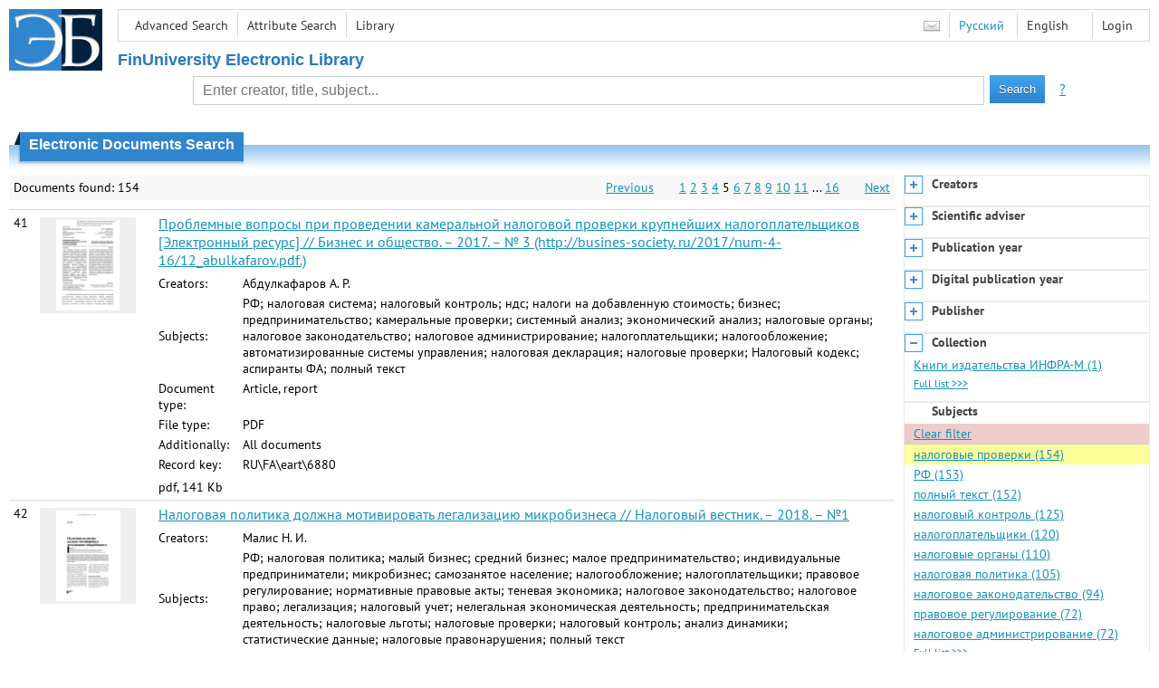

--- FILE ---
content_type: text/html; charset=utf-8
request_url: http://elib.fa.ru/en/search/result?q=&f=subject%3A%D0%BD%D0%B0%D0%BB%D0%BE%D0%B3%D0%BE%D0%B2%D1%8B%D0%B5+%D0%BF%D1%80%D0%BE%D0%B2%D0%B5%D1%80%D0%BA%D0%B8&c=4&p=5
body_size: 10133
content:

<!DOCTYPE html>
<html>
<head>
  <meta charset="utf-8" />
  <meta name="viewport" content="width=device-width">
  <title>Financial University - Electronic Documents Search</title>
  <link rel="shortcut icon" href="/favicon.ico" type="image/x-icon" />
  <link href="/content/styles/elib.css" rel="stylesheet" type="text/css" />
  <link href="/content/styles/tables.css" rel="stylesheet" type="text/css" />
  <link href="/content/styles/buttons.css" rel="stylesheet" type="text/css" />
  <link href="/content/styles/favorite.css" rel="stylesheet" type="text/css" />
  <link href="/content/styles/new-css.css" rel="stylesheet" type="text/css" />
  <link href="/content/styles/jquery-ui-1.10.3.custom.css" rel="stylesheet" type="text/css" />
  <script src="/content/scripts/jquery-1.11.1.min.js" type="text/javascript"></script>
  <script src="/content/scripts/jquery-ui-1.10.3.custom.min.js" type="text/javascript"></script>
  <script src="/content/scripts/utils.js" type="text/javascript"></script>
  <script src="/content/scripts/favorite.res.en.js" type="text/javascript"></script>
  <script src="/content/scripts/favorite.js" type="text/javascript"></script>
  <script src="/content/scripts/new-script.js" type="text/javascript"></script>
  
  <link href="/content/styles/search.css" rel="stylesheet" type="text/css" />
  <script src="/content/scripts/search.js" type="text/javascript"></script>

  <link href="/file/custom.css" rel="stylesheet" type="text/css" />
  
  <script type="text/javascript">
    function showHideLoginMenu(e) {
      $('ul', $(event.target).parent().parent()).toggle();
    }
  </script>
</head>
<body onload="fixFooterSizeProblem(0)" onresize="fixFooterSizeProblem(0)">
    <div id="body2" class="body2_n">
    <div id="topBlock">
      &nbsp;
    </div>
    <div class="new-header">
      <a href="/en" class="logo">
        <img alt="Logo" src="/file/logo-min-en.png" class="logo" />
      </a>
      <button class="new-nav-btn">
        <svg xmlns="http://www.w3.org/2000/svg" xmlns:xlink="http://www.w3.org/1999/xlink"
             class="header__nav-btn-img" width="24" height="24" viewBox="0 0 24 24">
          <title>Меню</title>
          <rect x="4" y="6" width="15" height="2"></rect>
          <rect x="4" y="11" width="15" height="2"></rect>
          <rect x="4" y="16" width="15" height="2"></rect>
        </svg>
      </button>
      <div id="topMenu">
        

<ul class="topMainLinksMenu">

    <li class="menuFirstItem"><a href="/en/search/advanced">Advanced Search</a></li>
    <li class="menuItem"><a href="/en/search/advanced2">Attribute Search</a></li>
    <li class="menuLastItem"><a href="http://www.library.fa.ru/" target="_blank">Library</a></li>
</ul>



<ul class="topLoginLinksMenu">

    <li class="menuFirstItem"><a href="/en/account/login?returnUrl=http%3a%2f%2felib.fa.ru%2fen%2fsearch%2fresult%3fq%3d%26f%3dsubject%3a%d0%bd%d0%b0%d0%bb%d0%be%d0%b3%d0%be%d0%b2%d1%8b%d0%b5%2b%d0%bf%d1%80%d0%be%d0%b2%d0%b5%d1%80%d0%ba%d0%b8%26c%3d4%26p%3d5">Login</a></li>
</ul>
        <ul class="langMenu">
  <li class="menuFirstItem"><a href="/en/main/sendmessage">
    <img alt="Contacts" src="/content/images/main/mail.png" /></a></li>
      <li class="menuItem">
        <span><a href="/search/result?q=&amp;f=subject%3a%d0%bd%d0%b0%d0%bb%d0%be%d0%b3%d0%be%d0%b2%d1%8b%d0%b5+%d0%bf%d1%80%d0%be%d0%b2%d0%b5%d1%80%d0%ba%d0%b8&amp;c=4">Русский</a></span>
    </li>
    <li class="menuLastItem">
        <span>English</span>
    </li>
</ul>

        <div class="clearFloat">
          &nbsp;
        </div>
      </div>
    </div>
      <table id="header1">
        <tr>
          <td class="header1Text" colspan="3">
              <h1>
                FinUniversity Electronic Library
              </h1>
          </td>
        </tr>
        <tr>
          <td class="header1Space2">
            <div>
            </div>
          </td>
          <td class="header1Search">
<div class="searchPanel">
    <form action="/en/search/result?q=&amp;c=1">
        <input type="hidden" name="lang" value="en" />
      <input type="hidden" name="c" value="1" />
      <table class="searchTable">
  <tr>
    <td class="searchCellLeft_1">
      &nbsp;
    </td>
    <td class="searchCellSpace_1">
      &nbsp;
    </td>
    <td class="searchCellCenter_1">
      <input id="searchText" name="q" type="text" value="" placeholder="Enter creator, title, subject..."/>
    </td>
    <td class="searchCellSpace_1">
      &nbsp;
    </td>
    <td class="searchCellRight_1">
      <table id="searchTableButtons">
        <tr>
          <td>
            <input class="button buttonSearch" type="submit" value="Search" />
          </td>
          <td class="searchHelpLink">
            <a href="/en/help/search">?</a>
          </td>
        </tr>
      </table>
    </td>
  </tr>
</table>

    </form>
</div>
          </td>
          <td class="header1Space2">
            <div>
            </div>
          </td>
        </tr>
          <tr>
            <td class="header1Text" colspan="3">
              <div></div>
            </td>
          </tr>
      </table>
        <table id="header2">
          <tr>
            <td class="header2_space"></td>
            <td class="header2_1"></td>
            <td class="header2_2">
                <h1>Electronic Documents Search</h1>
            </td>
            <td class="header2_3"></td>
            <td class="header2_4"></td>
            <td class="header2_space"></td>
          </tr>
        </table>
    <div id="mainContent">
        <table class="columnsTable">
    <tr>
      <td class="leftColumn">
        <table class="searchInfo">
  <tr>
    <td class="res">
      Documents found: 154
    </td>
    <td class="space"></td>
    <td class="nav">
          <a href="/en/search/result?q=&amp;f=subject%3a%d0%bd%d0%b0%d0%bb%d0%be%d0%b3%d0%be%d0%b2%d1%8b%d0%b5+%d0%bf%d1%80%d0%be%d0%b2%d0%b5%d1%80%d0%ba%d0%b8&amp;c=4&amp;p=4">Previous</a>
          <span>&nbsp; &nbsp; &nbsp;</span>
            <a href="/en/search/result?q=&amp;f=subject%3a%d0%bd%d0%b0%d0%bb%d0%be%d0%b3%d0%be%d0%b2%d1%8b%d0%b5+%d0%bf%d1%80%d0%be%d0%b2%d0%b5%d1%80%d0%ba%d0%b8&amp;c=4">1</a>
            <a href="/en/search/result?q=&amp;f=subject%3a%d0%bd%d0%b0%d0%bb%d0%be%d0%b3%d0%be%d0%b2%d1%8b%d0%b5+%d0%bf%d1%80%d0%be%d0%b2%d0%b5%d1%80%d0%ba%d0%b8&amp;c=4&amp;p=2">2</a>
            <a href="/en/search/result?q=&amp;f=subject%3a%d0%bd%d0%b0%d0%bb%d0%be%d0%b3%d0%be%d0%b2%d1%8b%d0%b5+%d0%bf%d1%80%d0%be%d0%b2%d0%b5%d1%80%d0%ba%d0%b8&amp;c=4&amp;p=3">3</a>
            <a href="/en/search/result?q=&amp;f=subject%3a%d0%bd%d0%b0%d0%bb%d0%be%d0%b3%d0%be%d0%b2%d1%8b%d0%b5+%d0%bf%d1%80%d0%be%d0%b2%d0%b5%d1%80%d0%ba%d0%b8&amp;c=4&amp;p=4">4</a>
            <span>5</span>
            <a href="/en/search/result?q=&amp;f=subject%3a%d0%bd%d0%b0%d0%bb%d0%be%d0%b3%d0%be%d0%b2%d1%8b%d0%b5+%d0%bf%d1%80%d0%be%d0%b2%d0%b5%d1%80%d0%ba%d0%b8&amp;c=4&amp;p=6">6</a>
            <a href="/en/search/result?q=&amp;f=subject%3a%d0%bd%d0%b0%d0%bb%d0%be%d0%b3%d0%be%d0%b2%d1%8b%d0%b5+%d0%bf%d1%80%d0%be%d0%b2%d0%b5%d1%80%d0%ba%d0%b8&amp;c=4&amp;p=7">7</a>
            <a href="/en/search/result?q=&amp;f=subject%3a%d0%bd%d0%b0%d0%bb%d0%be%d0%b3%d0%be%d0%b2%d1%8b%d0%b5+%d0%bf%d1%80%d0%be%d0%b2%d0%b5%d1%80%d0%ba%d0%b8&amp;c=4&amp;p=8">8</a>
            <a href="/en/search/result?q=&amp;f=subject%3a%d0%bd%d0%b0%d0%bb%d0%be%d0%b3%d0%be%d0%b2%d1%8b%d0%b5+%d0%bf%d1%80%d0%be%d0%b2%d0%b5%d1%80%d0%ba%d0%b8&amp;c=4&amp;p=9">9</a>
            <a href="/en/search/result?q=&amp;f=subject%3a%d0%bd%d0%b0%d0%bb%d0%be%d0%b3%d0%be%d0%b2%d1%8b%d0%b5+%d0%bf%d1%80%d0%be%d0%b2%d0%b5%d1%80%d0%ba%d0%b8&amp;c=4&amp;p=10">10</a>
            <a href="/en/search/result?q=&amp;f=subject%3a%d0%bd%d0%b0%d0%bb%d0%be%d0%b3%d0%be%d0%b2%d1%8b%d0%b5+%d0%bf%d1%80%d0%be%d0%b2%d0%b5%d1%80%d0%ba%d0%b8&amp;c=4&amp;p=11">11</a>
            <span>...</span>
          <a href="/en/search/result?q=&amp;f=subject%3a%d0%bd%d0%b0%d0%bb%d0%be%d0%b3%d0%be%d0%b2%d1%8b%d0%b5+%d0%bf%d1%80%d0%be%d0%b2%d0%b5%d1%80%d0%ba%d0%b8&amp;c=4&amp;p=16">16</a>
          <span>&nbsp; &nbsp; &nbsp;</span>
          <a href="/en/search/result?q=&amp;f=subject%3a%d0%bd%d0%b0%d0%bb%d0%be%d0%b3%d0%be%d0%b2%d1%8b%d0%b5+%d0%bf%d1%80%d0%be%d0%b2%d0%b5%d1%80%d0%ba%d0%b8&amp;c=4&amp;p=6">Next</a>
    </td>
  </tr>
</table>

                  <table class="searchResult">
<tr>
  <td>
    41
  </td>
  <td>
    <div class="previewPicture2">
      <a href="/art2017/bv2587.pdf/en/info" class="previewPictureSearchLink">
        <img alt="" src="/art2017/bv2587.pdf/picture?size=2" class="previewPicture2" /></a>
    </div>
  </td>
  <td>
    <div class="searchTitle">
      <a href="/art2017/bv2587.pdf/en/info"><span class="hl_none">Проблемные вопросы при проведении камеральной налоговой проверки крупнейших налогоплательщиков  [Электронный ресурс] // Бизнес и общество. – 2017. – № 3 (http://busines-society. ru/2017/num-4-16/12_abulkafarov.pdf.)</span></a>
    </div>
      <table class="searchDetails">
          <tr>
            <th>Creators:
            </th>
            <td><span class="hl_none">Абдулкафаров А. Р.</span>
            </td>
          </tr>
          <tr>
            <th>Subjects:
            </th>
            <td><span class="hl_none">РФ; налоговая система; налоговый контроль; ндс; налоги на добавленную стоимость; бизнес; предпринимательство; камеральные проверки; системный анализ; экономический анализ; налоговые органы; налоговое законодательство; налоговое администрирование; налогоплательщики; налогообложение; автоматизированные системы управления; налоговая декларация; налоговые проверки; Налоговый кодекс; аспиранты ФА; полный текст</span>
            </td>
          </tr>
          <tr>
            <th>Document type:
            </th>
            <td><span class="hl_none">Article, report</span>
            </td>
          </tr>
          <tr>
            <th>File type:
            </th>
            <td><span class="hl_none">PDF</span>
            </td>
          </tr>
          <tr>
            <th>Additionally:
            </th>
            <td><span class="hl_none">All documents</span>
            </td>
          </tr>
          <tr>
            <th>Record key:
            </th>
            <td><span class="hl_none">RU\FA\eart\6880</span>
            </td>
          </tr>
      </table>
        <div class="searchLink">
      pdf, 141 Kb
    </div>
  </td>
  <td>
  </td>
</tr>
<tr>
  <td>
    42
  </td>
  <td>
    <div class="previewPicture2">
      <a href="/art2018/bv37.pdf/en/info" class="previewPictureSearchLink">
        <img alt="" src="/art2018/bv37.pdf/picture?size=2" class="previewPicture2" /></a>
    </div>
  </td>
  <td>
    <div class="searchTitle">
      <a href="/art2018/bv37.pdf/en/info"><span class="hl_none">Налоговая политика должна мотивировать легализацию микробизнеса // Налоговый вестник. – 2018. – №1</span></a>
    </div>
      <table class="searchDetails">
          <tr>
            <th>Creators:
            </th>
            <td><span class="hl_none">Малис Н. И.</span>
            </td>
          </tr>
          <tr>
            <th>Subjects:
            </th>
            <td><span class="hl_none">РФ; налоговая политика; малый бизнес; средний бизнес; малое предпринимательство; индивидуальные предприниматели; микробизнес; самозанятое население; налогообложение; налогоплательщики; правовое регулирование; нормативные правовые акты; теневая экономика; налоговое законодательство; налоговое право; легализация; налоговый учет; нелегальная экономическая деятельность; предпринимательская деятельность; налоговые льготы; налоговые проверки; налоговый контроль; анализ динамики; статистические данные; налоговые правонарушения; полный текст</span>
            </td>
          </tr>
          <tr>
            <th>Document type:
            </th>
            <td><span class="hl_none">Article, report</span>
            </td>
          </tr>
          <tr>
            <th>File type:
            </th>
            <td><span class="hl_none">PDF</span>
            </td>
          </tr>
          <tr>
            <th>Additionally:
            </th>
            <td><span class="hl_none">All documents</span>
            </td>
          </tr>
          <tr>
            <th>Record key:
            </th>
            <td><span class="hl_none">RU\FA\eart\6967</span>
            </td>
          </tr>
      </table>
        <div class="searchLink">
      pdf, 154 Kb
    </div>
  </td>
  <td>
  </td>
</tr>
<tr>
  <td>
    43
  </td>
  <td>
    <div class="previewPicture2">
      <a href="/art2018/bv148.pdf/en/info" class="previewPictureSearchLink">
        <img alt="" src="/art2018/bv148.pdf/picture?size=2" class="previewPicture2" /></a>
    </div>
  </td>
  <td>
    <div class="searchTitle">
      <a href="/art2018/bv148.pdf/en/info"><span class="hl_none">Диалектическое сравнение дефиниций &quot;налоговое администрирование&quot; и &quot;налоговый менеджмент&quot; // Научные записки молодых исследователей. – 2018. – №1</span></a>
    </div>
      <table class="searchDetails">
          <tr>
            <th>Creators:
            </th>
            <td><span class="hl_none">Золотов Е. Ю.</span>
            </td>
          </tr>
          <tr>
            <th>Subjects:
            </th>
            <td><span class="hl_none">РФ; теоретические основы; налоговое администрирование; налоговый менеджмент; сравнительный анализ; терминология; понятийный аппарат; налоги; налогообложение; методы исследования; дефиниция; анализ; методы анализа; функциональный анализ; критерии; диалектика; законы диалектики; налоговые правонарушения; налоговый контроль; налоговые проверки; налоговая нагрузка; налоговая оптимизация; Нидерланды; мировой опыт; история; студенты ФА; полный текст; законодательство</span>
            </td>
          </tr>
          <tr>
            <th>Document type:
            </th>
            <td><span class="hl_none">Article, report</span>
            </td>
          </tr>
          <tr>
            <th>File type:
            </th>
            <td><span class="hl_none">PDF</span>
            </td>
          </tr>
          <tr>
            <th>Additionally:
            </th>
            <td><span class="hl_none">All documents</span>
            </td>
          </tr>
          <tr>
            <th>Record key:
            </th>
            <td><span class="hl_none">RU\FA\eart\7222</span>
            </td>
          </tr>
      </table>
        <div class="searchLink">
      pdf, 208 Kb
    </div>
  </td>
  <td>
  </td>
</tr>
<tr>
  <td>
    44
  </td>
  <td>
    <div class="previewPicture2">
      <a href="/art2018/bv226.pdf/en/info" class="previewPictureSearchLink">
        <img alt="" src="/art2018/bv226.pdf/picture?size=2" class="previewPicture2" /></a>
    </div>
  </td>
  <td>
    <div class="searchTitle">
      <a href="/art2018/bv226.pdf/en/info"><span class="hl_none">Критическая оценка отделных положений по взысканию штрафов // Бухгалтерский учет в бюджетных и некоммерческих организациях. – 2018. – № 6.-С.29-32</span></a>
    </div>
      <table class="searchDetails">
          <tr>
            <th>Creators:
            </th>
            <td><span class="hl_none">Гетьман В. Г.</span>
            </td>
          </tr>
          <tr>
            <th>Subjects:
            </th>
            <td><span class="hl_none">РФ; хозяйственная деятельность; хозяйствующий субъект; правонарушение; административная ответственность; привлечение к ответственности; штрафы; налогоплательщики; налоговые органы; налоговый контроль; налоговые проверки; налоговое законодательство; НК РФ; правовое регулирование; инспекции; требования; раскрытие информации; налоговый учет; эскроу счета; взыскание; полный текст</span>
            </td>
          </tr>
          <tr>
            <th>Document type:
            </th>
            <td><span class="hl_none">Article, report</span>
            </td>
          </tr>
          <tr>
            <th>File type:
            </th>
            <td><span class="hl_none">PDF</span>
            </td>
          </tr>
          <tr>
            <th>Additionally:
            </th>
            <td><span class="hl_none">All documents</span>
            </td>
          </tr>
          <tr>
            <th>Record key:
            </th>
            <td><span class="hl_none">RU\FA\eart\7383</span>
            </td>
          </tr>
      </table>
        <div class="searchLink">
      pdf, 0.9 Mb
    </div>
  </td>
  <td>
  </td>
</tr>
<tr>
  <td>
    45
  </td>
  <td>
    <div class="previewPicture2">
      <a href="/art2018/bv1493.pdf/en/info" class="previewPictureSearchLink">
        <img alt="" src="/art2018/bv1493.pdf/picture?size=2" class="previewPicture2" /></a>
    </div>
  </td>
  <td>
    <div class="searchTitle">
      <a href="/art2018/bv1493.pdf/en/info"><span class="hl_none">Тренд на цифровизацию в области налогового администрирования сохранится на ближайшие годы: Интервью с доцентом Департамента налоговой политики и таможенно-тарифного регулирования Финансового университета при Правительстве РФ // Налоговая политика и практика. – 2018. – №9(189)</span></a>
    </div>
      <table class="searchDetails">
          <tr>
            <th>Creators:
            </th>
            <td><span class="hl_none">Новоселов К. В.</span>
            </td>
          </tr>
          <tr>
            <th>Subjects:
            </th>
            <td><span class="hl_none">РФ; налоговая политика; налоговое администрирование; таможенная политика; тарифное регулирование; бюджетная политика; ФНС; информационные технологии; автоматизированные информационные системы; цифровизация; налогообложение; правовое регулирование; налоговое законодательство; налоговое право; нормативные правовые акты; уклонение от налогов; BEPS; финансовая информация; обмен информацией; международное сотрудничество; налоговые органы; налоговые проверки; полный текст</span>
            </td>
          </tr>
          <tr>
            <th>Document type:
            </th>
            <td><span class="hl_none">Article, report</span>
            </td>
          </tr>
          <tr>
            <th>File type:
            </th>
            <td><span class="hl_none">PDF</span>
            </td>
          </tr>
          <tr>
            <th>Additionally:
            </th>
            <td><span class="hl_none">All documents</span>
            </td>
          </tr>
          <tr>
            <th>Record key:
            </th>
            <td><span class="hl_none">RU\FA\eart\8796</span>
            </td>
          </tr>
      </table>
        <div class="searchLink">
      pdf, 196 Kb
    </div>
  </td>
  <td>
  </td>
</tr>
<tr>
  <td>
    46
  </td>
  <td>
    <div class="previewPicture2">
      <a href="/art2018/bv2443.pdf/en/info" class="previewPictureSearchLink">
        <img alt="" src="/art2018/bv2443.pdf/picture?size=2" class="previewPicture2" /></a>
    </div>
  </td>
  <td>
    <div class="searchTitle">
      <a href="/art2018/bv2443.pdf/en/info"><span class="hl_none">Концепция регулирования налоговой нагрузки организаций на основе экономико-математического инструментария // Налоги и налогообложение. – 2018. – № 10.-С.24-32</span></a>
    </div>
      <table class="searchDetails">
          <tr>
            <th>Creators:
            </th>
            <td><span class="hl_none">Гребешкова И. А.; Мандрощенко О. В.</span>
            </td>
          </tr>
          <tr>
            <th>Subjects:
            </th>
            <td><span class="hl_none">РФ; налоговая политика; налогообложение; налоговое регулирование; налоговые льготы; налогоплательщики; налоговая нагрузка; налоговая система; управленческие решения; экономико-математические исследования; экономико-математические методы; хозяйствующий субъект; организация; методы оценки; государственное регулирование; законодательство; методы анализа; системный подход; многомерный статистический анализ; имитационное моделирование; налоговый контроль; ФНС; Федеральная налоговая служба; графическая информация; графическая обработка данных; 2010 г.; 2016 г.; статистические данные; анализ данных; налоговые проверки; классификация; эффективность производства; модели; рентабельность; основной капитал; полный текст</span>
            </td>
          </tr>
          <tr>
            <th>Document type:
            </th>
            <td><span class="hl_none">Article, report</span>
            </td>
          </tr>
          <tr>
            <th>File type:
            </th>
            <td><span class="hl_none">PDF</span>
            </td>
          </tr>
          <tr>
            <th>Additionally:
            </th>
            <td><span class="hl_none">All documents</span>
            </td>
          </tr>
          <tr>
            <th>Record key:
            </th>
            <td><span class="hl_none">RU\FA\eart\10307</span>
            </td>
          </tr>
      </table>
        <div class="searchLink">
      pdf, 0.6 Mb
    </div>
  </td>
  <td>
  </td>
</tr>
<tr>
  <td>
    47
  </td>
  <td>
    <div class="previewPicture2">
      <a href="/art2018/bv2622.pdf/en/info" class="previewPictureSearchLink">
        <img alt="" src="/art2018/bv2622.pdf/picture?size=2" class="previewPicture2" /></a>
    </div>
  </td>
  <td>
    <div class="searchTitle">
      <a href="/art2018/bv2622.pdf/en/info"><span class="hl_none">Новеллы камерального и выездного налогового контроля // Российская юстиция. – 2018. – № 12.-С.12-14</span></a>
    </div>
      <table class="searchDetails">
          <tr>
            <th>Creators:
            </th>
            <td><span class="hl_none">Титов А. С.</span>
            </td>
          </tr>
          <tr>
            <th>Subjects:
            </th>
            <td><span class="hl_none">РФ; налоги; налоговая система; налоговая политика; налогообложение; налоговое законодательство; Налоговый кодекс; НК РФ; налоговый контроль; налоговые проверки; камеральные проверки; контроль; проверка; налоговая декларация; ндс; налоги на добавленную стоимость; налоговые органы; выездные проверки; выездные налоговые проверки; налогоплательщики; правовое регулирование; налоговая тайна; защита информации; конфиденциальность; порядок ведения дел; налоговые реформы; налоговые риски; нормы права; полный текст</span>
            </td>
          </tr>
          <tr>
            <th>Document type:
            </th>
            <td><span class="hl_none">Article, report</span>
            </td>
          </tr>
          <tr>
            <th>File type:
            </th>
            <td><span class="hl_none">PDF</span>
            </td>
          </tr>
          <tr>
            <th>Additionally:
            </th>
            <td><span class="hl_none">All documents</span>
            </td>
          </tr>
          <tr>
            <th>Record key:
            </th>
            <td><span class="hl_none">RU\FA\eart\10556</span>
            </td>
          </tr>
      </table>
        <div class="searchLink">
      pdf, 346 Kb
    </div>
  </td>
  <td>
  </td>
</tr>
<tr>
  <td>
    48
  </td>
  <td>
    <div class="previewPicture2">
      <a href="/art2019/bv862.pdf/en/info" class="previewPictureSearchLink">
        <img alt="" src="/art2019/bv862.pdf/picture?size=2" class="previewPicture2" /></a>
    </div>
  </td>
  <td>
    <div class="searchTitle">
      <a href="/art2019/bv862.pdf/en/info"><span class="hl_none">Уточненная декларация после акта камеральной проверки (анализ судебной практики) // Образование и право. – 2019. – № 2.-С.152-156</span></a>
    </div>
      <table class="searchDetails">
          <tr>
            <th>Creators:
            </th>
            <td><span class="hl_none">Фунтов Д. А.</span>
            </td>
          </tr>
          <tr>
            <th>Subjects:
            </th>
            <td><span class="hl_none">РФ; право; правовая система; судебная практика; анализ; налоговые проверки; камеральные проверки; Налоговый кодекс; НК РФ; налоговое законодательство; налоговое право; налогоплательщики; налоговая декларация; налоговые органы; налоговые правонарушения; ндс; налоги на добавленную стоимость; налоговый контроль; счета-фактуры; налоговое администрирование; налоговые вычеты; правовое регулирование; инспекции; проверка; ошибки; налоговые споры; принятие решений; магистранты ФА; полный текст</span>
            </td>
          </tr>
          <tr>
            <th>Document type:
            </th>
            <td><span class="hl_none">Article, report</span>
            </td>
          </tr>
          <tr>
            <th>File type:
            </th>
            <td><span class="hl_none">PDF</span>
            </td>
          </tr>
          <tr>
            <th>Additionally:
            </th>
            <td><span class="hl_none">All documents</span>
            </td>
          </tr>
          <tr>
            <th>Record key:
            </th>
            <td><span class="hl_none">RU\FA\eart\12558</span>
            </td>
          </tr>
      </table>
        <div class="searchLink">
      pdf, 218 Kb
    </div>
  </td>
  <td>
  </td>
</tr>
<tr>
  <td>
    49
  </td>
  <td>
    <div class="previewPicture2">
      <a href="/art2021/bv570.pdf/en/info" class="previewPictureSearchLink">
        <img alt="" src="/art2021/bv570.pdf/picture?size=2" class="previewPicture2" /></a>
    </div>
  </td>
  <td>
    <div class="searchTitle">
      <a href="/art2021/bv570.pdf/en/info"><span class="hl_none">&quot;Приоритетами контрольной деятельности являются профилактика нарушений налогового законодательства, стимулирование налогоплательщиков к добровольному исполнению налоговых обязательств и отказу от применения незаконных налоговых схем&quot;: Интервью // Налоговая политика и практика. – 2021. – №5(221)</span></a>
    </div>
      <table class="searchDetails">
          <tr>
            <th>Creators:
            </th>
            <td><span class="hl_none">Новоселов К. В.</span>
            </td>
          </tr>
          <tr>
            <th>Subjects:
            </th>
            <td><span class="hl_none">РФ; налоговая политика; налоговый контроль; 2021 г.; налоговые проверки; новации; уклонение от налогов; налоговые органы; налоговые правонарушения; злоупотребление правом; нормы права; законодательство; Налоговый кодекс; НК РФ; налоговая декларация; камеральные проверки; налогоплательщики; налогообложение; налоговое законодательство; налоговое право; цифровизация; налоговые риски; полный текст</span>
            </td>
          </tr>
          <tr>
            <th>Document type:
            </th>
            <td><span class="hl_none">Article, report</span>
            </td>
          </tr>
          <tr>
            <th>File type:
            </th>
            <td><span class="hl_none">PDF</span>
            </td>
          </tr>
          <tr>
            <th>Additionally:
            </th>
            <td><span class="hl_none">All documents</span>
            </td>
          </tr>
          <tr>
            <th>Record key:
            </th>
            <td><span class="hl_none">RU\FA\eart\20853</span>
            </td>
          </tr>
      </table>
        <div class="searchLink">
      pdf, 319 Kb
    </div>
  </td>
  <td>
  </td>
</tr>
<tr>
  <td>
    50
  </td>
  <td>
    <div class="previewPicture2">
      <a href="/art2021/bv679.pdf/en/info" class="previewPictureSearchLink">
        <img alt="" src="/art2021/bv679.pdf/picture?size=2" class="previewPicture2" /></a>
    </div>
  </td>
  <td>
    <div class="searchTitle">
      <a href="/art2021/bv679.pdf/en/info"><span class="hl_none">Цифровая модель эффективного налогообложения в России // Проблемы экономики и юридической практики. – 2021. – №2</span></a>
    </div>
      <table class="searchDetails">
          <tr>
            <th>Creators:
            </th>
            <td><span class="hl_none">Мороз В. В.</span>
            </td>
          </tr>
          <tr>
            <th>Subjects:
            </th>
            <td><span class="hl_none">РФ; цифровизация; цифровые технологии; налоговое администрирование; налоговая политика; налоговые органы; налоговые ставки; эффективность; результативность; налоговое законодательство; правовое регулирование; налоговые проверки; бюджетные доходы; автоматизация; электронные документы; налогоплательщики; налогообложение; налоговые доходы; государственные финансы; налоги на прибыль; государственные пошлины; налоги на доходы физических лиц; налог на не обновление основных производственных фондов; налог на роскошь; налоговая система; перспективы развития; полный текст</span>
            </td>
          </tr>
          <tr>
            <th>Document type:
            </th>
            <td><span class="hl_none">Article, report</span>
            </td>
          </tr>
          <tr>
            <th>File type:
            </th>
            <td><span class="hl_none">PDF</span>
            </td>
          </tr>
          <tr>
            <th>Additionally:
            </th>
            <td><span class="hl_none">All documents</span>
            </td>
          </tr>
          <tr>
            <th>Record key:
            </th>
            <td><span class="hl_none">RU\FA\eart\20979</span>
            </td>
          </tr>
      </table>
        <div class="searchLink">
      pdf, 0.7 Mb
    </div>
  </td>
  <td>
  </td>
</tr>
          </table>
        <table class="searchInfo">
  <tr>
    <td class="res">
      Documents found: 154
    </td>
    <td class="space"></td>
    <td class="nav">
          <a href="/en/search/result?q=&amp;f=subject%3a%d0%bd%d0%b0%d0%bb%d0%be%d0%b3%d0%be%d0%b2%d1%8b%d0%b5+%d0%bf%d1%80%d0%be%d0%b2%d0%b5%d1%80%d0%ba%d0%b8&amp;c=4&amp;p=4">Previous</a>
          <span>&nbsp; &nbsp; &nbsp;</span>
            <a href="/en/search/result?q=&amp;f=subject%3a%d0%bd%d0%b0%d0%bb%d0%be%d0%b3%d0%be%d0%b2%d1%8b%d0%b5+%d0%bf%d1%80%d0%be%d0%b2%d0%b5%d1%80%d0%ba%d0%b8&amp;c=4">1</a>
            <a href="/en/search/result?q=&amp;f=subject%3a%d0%bd%d0%b0%d0%bb%d0%be%d0%b3%d0%be%d0%b2%d1%8b%d0%b5+%d0%bf%d1%80%d0%be%d0%b2%d0%b5%d1%80%d0%ba%d0%b8&amp;c=4&amp;p=2">2</a>
            <a href="/en/search/result?q=&amp;f=subject%3a%d0%bd%d0%b0%d0%bb%d0%be%d0%b3%d0%be%d0%b2%d1%8b%d0%b5+%d0%bf%d1%80%d0%be%d0%b2%d0%b5%d1%80%d0%ba%d0%b8&amp;c=4&amp;p=3">3</a>
            <a href="/en/search/result?q=&amp;f=subject%3a%d0%bd%d0%b0%d0%bb%d0%be%d0%b3%d0%be%d0%b2%d1%8b%d0%b5+%d0%bf%d1%80%d0%be%d0%b2%d0%b5%d1%80%d0%ba%d0%b8&amp;c=4&amp;p=4">4</a>
            <span>5</span>
            <a href="/en/search/result?q=&amp;f=subject%3a%d0%bd%d0%b0%d0%bb%d0%be%d0%b3%d0%be%d0%b2%d1%8b%d0%b5+%d0%bf%d1%80%d0%be%d0%b2%d0%b5%d1%80%d0%ba%d0%b8&amp;c=4&amp;p=6">6</a>
            <a href="/en/search/result?q=&amp;f=subject%3a%d0%bd%d0%b0%d0%bb%d0%be%d0%b3%d0%be%d0%b2%d1%8b%d0%b5+%d0%bf%d1%80%d0%be%d0%b2%d0%b5%d1%80%d0%ba%d0%b8&amp;c=4&amp;p=7">7</a>
            <a href="/en/search/result?q=&amp;f=subject%3a%d0%bd%d0%b0%d0%bb%d0%be%d0%b3%d0%be%d0%b2%d1%8b%d0%b5+%d0%bf%d1%80%d0%be%d0%b2%d0%b5%d1%80%d0%ba%d0%b8&amp;c=4&amp;p=8">8</a>
            <a href="/en/search/result?q=&amp;f=subject%3a%d0%bd%d0%b0%d0%bb%d0%be%d0%b3%d0%be%d0%b2%d1%8b%d0%b5+%d0%bf%d1%80%d0%be%d0%b2%d0%b5%d1%80%d0%ba%d0%b8&amp;c=4&amp;p=9">9</a>
            <a href="/en/search/result?q=&amp;f=subject%3a%d0%bd%d0%b0%d0%bb%d0%be%d0%b3%d0%be%d0%b2%d1%8b%d0%b5+%d0%bf%d1%80%d0%be%d0%b2%d0%b5%d1%80%d0%ba%d0%b8&amp;c=4&amp;p=10">10</a>
            <a href="/en/search/result?q=&amp;f=subject%3a%d0%bd%d0%b0%d0%bb%d0%be%d0%b3%d0%be%d0%b2%d1%8b%d0%b5+%d0%bf%d1%80%d0%be%d0%b2%d0%b5%d1%80%d0%ba%d0%b8&amp;c=4&amp;p=11">11</a>
            <span>...</span>
          <a href="/en/search/result?q=&amp;f=subject%3a%d0%bd%d0%b0%d0%bb%d0%be%d0%b3%d0%be%d0%b2%d1%8b%d0%b5+%d0%bf%d1%80%d0%be%d0%b2%d0%b5%d1%80%d0%ba%d0%b8&amp;c=4&amp;p=16">16</a>
          <span>&nbsp; &nbsp; &nbsp;</span>
          <a href="/en/search/result?q=&amp;f=subject%3a%d0%bd%d0%b0%d0%bb%d0%be%d0%b3%d0%be%d0%b2%d1%8b%d0%b5+%d0%bf%d1%80%d0%be%d0%b2%d0%b5%d1%80%d0%ba%d0%b8&amp;c=4&amp;p=6">Next</a>
    </td>
  </tr>
</table>
                <hr />
        <table>
          <tr>
            <td>
              <a href="http://www.yandex.ru/" target="_blank">
                <img alt="Yandex Logo" src="/content/images/yandex/yandex_logo.gif" />
              </a>
            </td>
            <td>
              Search was performed using the <a href="http://server.yandex.ru">Yandex.Server</a>
            </td>
          </tr>
        </table>
      </td>
        <td class="rightColumn">
          <div id="facet-container" class="facet-container">
            <div class="facet-group facet-collapsed" data-code="creator_1" data-default-visible="" data-url="/en/search/facet?q=&amp;f=subject%3a%d0%bd%d0%b0%d0%bb%d0%be%d0%b3%d0%be%d0%b2%d1%8b%d0%b5+%d0%bf%d1%80%d0%be%d0%b2%d0%b5%d1%80%d0%ba%d0%b8&amp;code=creator_1" data-active="">
              <div class="facet-header">
                <div class="accordion-button accordion-button-expand">&nbsp;</div>
                <div class="facet-title">Creators</div>
              </div>
              <div class="facet-body">
              </div>
              <div class="facet-loading" style="display: none;">
                ...
              </div>
            </div>
            <div class="facet-group facet-collapsed" data-code="scientificAdviser" data-default-visible="" data-url="/en/search/facet?q=&amp;f=subject%3a%d0%bd%d0%b0%d0%bb%d0%be%d0%b3%d0%be%d0%b2%d1%8b%d0%b5+%d0%bf%d1%80%d0%be%d0%b2%d0%b5%d1%80%d0%ba%d0%b8&amp;code=scientificAdviser" data-active="">
              <div class="facet-header">
                <div class="accordion-button accordion-button-expand">&nbsp;</div>
                <div class="facet-title">Scientific adviser</div>
              </div>
              <div class="facet-body">
              </div>
              <div class="facet-loading" style="display: none;">
                ...
              </div>
            </div>
            <div class="facet-group facet-collapsed" data-code="date" data-default-visible="" data-url="/en/search/facet?q=&amp;f=subject%3a%d0%bd%d0%b0%d0%bb%d0%be%d0%b3%d0%be%d0%b2%d1%8b%d0%b5+%d0%bf%d1%80%d0%be%d0%b2%d0%b5%d1%80%d0%ba%d0%b8&amp;code=date" data-active="">
              <div class="facet-header">
                <div class="accordion-button accordion-button-expand">&nbsp;</div>
                <div class="facet-title">Publication year</div>
              </div>
              <div class="facet-body">
              </div>
              <div class="facet-loading" style="display: none;">
                ...
              </div>
            </div>
            <div class="facet-group facet-collapsed" data-code="date2" data-default-visible="" data-url="/en/search/facet?q=&amp;f=subject%3a%d0%bd%d0%b0%d0%bb%d0%be%d0%b3%d0%be%d0%b2%d1%8b%d0%b5+%d0%bf%d1%80%d0%be%d0%b2%d0%b5%d1%80%d0%ba%d0%b8&amp;code=date2" data-active="">
              <div class="facet-header">
                <div class="accordion-button accordion-button-expand">&nbsp;</div>
                <div class="facet-title">Digital publication year</div>
              </div>
              <div class="facet-body">
              </div>
              <div class="facet-loading" style="display: none;">
                ...
              </div>
            </div>
            <div class="facet-group facet-collapsed" data-code="publisher" data-default-visible="" data-url="/en/search/facet?q=&amp;f=subject%3a%d0%bd%d0%b0%d0%bb%d0%be%d0%b3%d0%be%d0%b2%d1%8b%d0%b5+%d0%bf%d1%80%d0%be%d0%b2%d0%b5%d1%80%d0%ba%d0%b8&amp;code=publisher" data-active="">
              <div class="facet-header">
                <div class="accordion-button accordion-button-expand">&nbsp;</div>
                <div class="facet-title">Publisher</div>
              </div>
              <div class="facet-body">
              </div>
              <div class="facet-loading" style="display: none;">
                ...
              </div>
            </div>
            <div class="facet-group facet-collapsed" data-code="collection" data-default-visible="1" data-url="/en/search/facet?q=&amp;f=subject%3a%d0%bd%d0%b0%d0%bb%d0%be%d0%b3%d0%be%d0%b2%d1%8b%d0%b5+%d0%bf%d1%80%d0%be%d0%b2%d0%b5%d1%80%d0%ba%d0%b8&amp;code=collection" data-active="">
              <div class="facet-header">
                <div class="accordion-button accordion-button-expand">&nbsp;</div>
                <div class="facet-title">Collection</div>
              </div>
              <div class="facet-body">
              </div>
              <div class="facet-loading" style="display: none;">
                ...
              </div>
            </div>
            <div class="facet-group facet-collapsed facet-active" data-code="subject" data-default-visible="1" data-url="/en/search/facet?q=&amp;f=subject%3a%d0%bd%d0%b0%d0%bb%d0%be%d0%b3%d0%be%d0%b2%d1%8b%d0%b5+%d0%bf%d1%80%d0%be%d0%b2%d0%b5%d1%80%d0%ba%d0%b8&amp;code=subject" data-active="1">
              <div class="facet-header">
                <div class="accordion-button accordion-button-expand">&nbsp;</div>
                <div class="facet-title">Subjects</div>
              </div>
              <div class="facet-body">
              </div>
              <div class="facet-loading" style="display: none;">
                ...
              </div>
            </div>
            <div class="facet-group facet-collapsed" data-code="documentType" data-default-visible="" data-url="/en/search/facet?q=&amp;f=subject%3a%d0%bd%d0%b0%d0%bb%d0%be%d0%b3%d0%be%d0%b2%d1%8b%d0%b5+%d0%bf%d1%80%d0%be%d0%b2%d0%b5%d1%80%d0%ba%d0%b8&amp;code=documentType" data-active="">
              <div class="facet-header">
                <div class="accordion-button accordion-button-expand">&nbsp;</div>
                <div class="facet-title">Document type</div>
              </div>
              <div class="facet-body">
              </div>
              <div class="facet-loading" style="display: none;">
                ...
              </div>
            </div>
            <div class="facet-group facet-collapsed" data-code="language" data-default-visible="" data-url="/en/search/facet?q=&amp;f=subject%3a%d0%bd%d0%b0%d0%bb%d0%be%d0%b3%d0%be%d0%b2%d1%8b%d0%b5+%d0%bf%d1%80%d0%be%d0%b2%d0%b5%d1%80%d0%ba%d0%b8&amp;code=language" data-active="">
              <div class="facet-header">
                <div class="accordion-button accordion-button-expand">&nbsp;</div>
                <div class="facet-title">Language</div>
              </div>
              <div class="facet-body">
              </div>
              <div class="facet-loading" style="display: none;">
                ...
              </div>
            </div>
            <div class="facet-group facet-collapsed" data-code="access" data-default-visible="" data-url="/en/search/facet?q=&amp;f=subject%3a%d0%bd%d0%b0%d0%bb%d0%be%d0%b3%d0%be%d0%b2%d1%8b%d0%b5+%d0%bf%d1%80%d0%be%d0%b2%d0%b5%d1%80%d0%ba%d0%b8&amp;code=access" data-active="">
              <div class="facet-header">
                <div class="accordion-button accordion-button-expand">&nbsp;</div>
                <div class="facet-title">Access</div>
              </div>
              <div class="facet-body">
              </div>
              <div class="facet-loading" style="display: none;">
                ...
              </div>
            </div>
            <div class="facet-group facet-collapsed" data-code="levelOfEducation" data-default-visible="" data-url="/en/search/facet?q=&amp;f=subject%3a%d0%bd%d0%b0%d0%bb%d0%be%d0%b3%d0%be%d0%b2%d1%8b%d0%b5+%d0%bf%d1%80%d0%be%d0%b2%d0%b5%d1%80%d0%ba%d0%b8&amp;code=levelOfEducation" data-active="">
              <div class="facet-header">
                <div class="accordion-button accordion-button-expand">&nbsp;</div>
                <div class="facet-title">Level of education</div>
              </div>
              <div class="facet-body">
              </div>
              <div class="facet-loading" style="display: none;">
                ...
              </div>
            </div>
            <div class="facet-group facet-collapsed" data-code="specialityCodeFGOS" data-default-visible="" data-url="/en/search/facet?q=&amp;f=subject%3a%d0%bd%d0%b0%d0%bb%d0%be%d0%b3%d0%be%d0%b2%d1%8b%d0%b5+%d0%bf%d1%80%d0%be%d0%b2%d0%b5%d1%80%d0%ba%d0%b8&amp;code=specialityCodeFGOS" data-active="">
              <div class="facet-header">
                <div class="accordion-button accordion-button-expand">&nbsp;</div>
                <div class="facet-title">Speciality code (FGOS)</div>
              </div>
              <div class="facet-body">
              </div>
              <div class="facet-loading" style="display: none;">
                ...
              </div>
            </div>
            <div class="facet-group facet-collapsed" data-code="specialityCodeOKSO" data-default-visible="" data-url="/en/search/facet?q=&amp;f=subject%3a%d0%bd%d0%b0%d0%bb%d0%be%d0%b3%d0%be%d0%b2%d1%8b%d0%b5+%d0%bf%d1%80%d0%be%d0%b2%d0%b5%d1%80%d0%ba%d0%b8&amp;code=specialityCodeOKSO" data-active="">
              <div class="facet-header">
                <div class="accordion-button accordion-button-expand">&nbsp;</div>
                <div class="facet-title">Speciality code (OKSO)</div>
              </div>
              <div class="facet-body">
              </div>
              <div class="facet-loading" style="display: none;">
                ...
              </div>
            </div>
            <div class="facet-group facet-collapsed" data-code="specialityCodeOKSVNK" data-default-visible="" data-url="/en/search/facet?q=&amp;f=subject%3a%d0%bd%d0%b0%d0%bb%d0%be%d0%b3%d0%be%d0%b2%d1%8b%d0%b5+%d0%bf%d1%80%d0%be%d0%b2%d0%b5%d1%80%d0%ba%d0%b8&amp;code=specialityCodeOKSVNK" data-active="">
              <div class="facet-header">
                <div class="accordion-button accordion-button-expand">&nbsp;</div>
                <div class="facet-title">Speciality code (OKSVNK)</div>
              </div>
              <div class="facet-body">
              </div>
              <div class="facet-loading" style="display: none;">
                ...
              </div>
            </div>
            <div class="facet-group facet-collapsed" data-code="educationCodeFGOS" data-default-visible="" data-url="/en/search/facet?q=&amp;f=subject%3a%d0%bd%d0%b0%d0%bb%d0%be%d0%b3%d0%be%d0%b2%d1%8b%d0%b5+%d0%bf%d1%80%d0%be%d0%b2%d0%b5%d1%80%d0%ba%d0%b8&amp;code=educationCodeFGOS" data-active="">
              <div class="facet-header">
                <div class="accordion-button accordion-button-expand">&nbsp;</div>
                <div class="facet-title">Speciality group (FGOS)</div>
              </div>
              <div class="facet-body">
              </div>
              <div class="facet-loading" style="display: none;">
                ...
              </div>
            </div>
            <div class="facet-group facet-collapsed" data-code="educationCodeOKSO" data-default-visible="" data-url="/en/search/facet?q=&amp;f=subject%3a%d0%bd%d0%b0%d0%bb%d0%be%d0%b3%d0%be%d0%b2%d1%8b%d0%b5+%d0%bf%d1%80%d0%be%d0%b2%d0%b5%d1%80%d0%ba%d0%b8&amp;code=educationCodeOKSO" data-active="">
              <div class="facet-header">
                <div class="accordion-button accordion-button-expand">&nbsp;</div>
                <div class="facet-title">Speciality group (OKSO)</div>
              </div>
              <div class="facet-body">
              </div>
              <div class="facet-loading" style="display: none;">
                ...
              </div>
            </div>
            <div class="facet-group facet-collapsed" data-code="educationCodeOKSVNK" data-default-visible="" data-url="/en/search/facet?q=&amp;f=subject%3a%d0%bd%d0%b0%d0%bb%d0%be%d0%b3%d0%be%d0%b2%d1%8b%d0%b5+%d0%bf%d1%80%d0%be%d0%b2%d0%b5%d1%80%d0%ba%d0%b8&amp;code=educationCodeOKSVNK" data-active="">
              <div class="facet-header">
                <div class="accordion-button accordion-button-expand">&nbsp;</div>
                <div class="facet-title">Speciality group (OKSVNK)</div>
              </div>
              <div class="facet-body">
              </div>
              <div class="facet-loading" style="display: none;">
                ...
              </div>
            </div>
            <div class="facet-group facet-collapsed" data-code="topTitleSerial" data-default-visible="" data-url="/en/search/facet?q=&amp;f=subject%3a%d0%bd%d0%b0%d0%bb%d0%be%d0%b3%d0%be%d0%b2%d1%8b%d0%b5+%d0%bf%d1%80%d0%be%d0%b2%d0%b5%d1%80%d0%ba%d0%b8&amp;code=topTitleSerial" data-active="">
              <div class="facet-header">
                <div class="accordion-button accordion-button-expand">&nbsp;</div>
                <div class="facet-title">Journal/newspaper</div>
              </div>
              <div class="facet-body">
              </div>
              <div class="facet-loading" style="display: none;">
                ...
              </div>
            </div>
          </div>
        </td>
    </tr>
  </table>

    </div>
  </div>
        <footer>
      <div id="footer">
        <table id="footerTable">
          <tr>
            <td class="footerSpace"></td>
            <td class="footerInfo">
              

<ul class="footerMenu">

    <li class="menuFirstItem"><a href="/en/search/advanced">Advanced Search</a></li>
    <li class="menuItem"><a href="/en/search/advanced2">Attribute Search</a></li>
    <li class="menuLastItem"><a href="http://www.library.fa.ru/" target="_blank">Library</a></li>
</ul>

              <ul class="footerMenu">
                <li class="menuFirstItem"><a href="/en/main/last">Last Arrivals</a></li>
                <li class="menuLastItem"><a href="/en/main/top">Most Popular Resources</a></li>
              </ul>
            </td>
            <td class="footerInfo">
              <p>
    &copy; <a href="http://www.fa.ru" target="_blank">Financial University</a>
</p>
<p>
    &copy; <a href="http://www.library.fa.ru" target="_blank">Financial Library Information Complex</a>
</p>
            </td>
            <td class="footerSpace"></td>
          </tr>
          <tr>
            <td class="footerSpace"></td>
            <td class="footerSpace2" colspan="2"></td>
            <td class="footerSpace"></td>
          </tr>
        </table>
      </div>
    </footer>
  <div class="new-mask"></div>
  
</body>
</html>


--- FILE ---
content_type: text/html; charset=utf-8
request_url: http://elib.fa.ru/en/search/facet?q=&f=subject%3a%d0%bd%d0%b0%d0%bb%d0%be%d0%b3%d0%be%d0%b2%d1%8b%d0%b5+%d0%bf%d1%80%d0%be%d0%b2%d0%b5%d1%80%d0%ba%d0%b8&code=collection
body_size: 490
content:


  <div class="facet-body">
          <a class="" title="Книги издательства ИНФРА-М" href="/en/search/result?q=&amp;f=subject%3a%d0%bd%d0%b0%d0%bb%d0%be%d0%b3%d0%be%d0%b2%d1%8b%d0%b5+%d0%bf%d1%80%d0%be%d0%b2%d0%b5%d1%80%d0%ba%d0%b8%3bcollection%3a%22%d0%9a%d0%bd%d0%b8%d0%b3%d0%b8+%d0%b8%d0%b7%d0%b4%d0%b0%d1%82%d0%b5%d0%bb%d1%8c%d1%81%d1%82%d0%b2%d0%b0+%d0%98%d0%9d%d0%a4%d0%a0%d0%90-%d0%9c%22&amp;c=5">Книги издательства ИНФРА-М
        (1)</a>
    <a class="facet-link-full" href="/en/facets/Collection?f=subject%3a%d0%bd%d0%b0%d0%bb%d0%be%d0%b3%d0%be%d0%b2%d1%8b%d0%b5+%d0%bf%d1%80%d0%be%d0%b2%d0%b5%d1%80%d0%ba%d0%b8&amp;sort=4">Full list
      &gt;&gt;&gt;</a>
  </div>



--- FILE ---
content_type: text/html; charset=utf-8
request_url: http://elib.fa.ru/en/search/facet?q=&f=subject%3a%d0%bd%d0%b0%d0%bb%d0%be%d0%b3%d0%be%d0%b2%d1%8b%d0%b5+%d0%bf%d1%80%d0%be%d0%b2%d0%b5%d1%80%d0%ba%d0%b8&code=subject
body_size: 1025
content:


  <div class="facet-body">
      <a class="facet-link-clear" href="/en/search/result?q=&amp;c=5">Clear filter</a>
          <a class="active" title="налоговые проверки" href="/en/search/result?q=&amp;f=subject%3a%d0%bd%d0%b0%d0%bb%d0%be%d0%b3%d0%be%d0%b2%d1%8b%d0%b5+%d0%bf%d1%80%d0%be%d0%b2%d0%b5%d1%80%d0%ba%d0%b8&amp;c=5">налоговые проверки
        (154)</a>
      <a class="" title="РФ" href="/en/search/result?q=&amp;f=subject%3a%d0%a0%d0%a4&amp;c=5">РФ
        (153)</a>
      <a class="" title="полный текст" href="/en/search/result?q=&amp;f=subject%3a%d0%bf%d0%be%d0%bb%d0%bd%d1%8b%d0%b9+%d1%82%d0%b5%d0%ba%d1%81%d1%82&amp;c=5">полный текст
        (152)</a>
      <a class="" title="налоговый контроль" href="/en/search/result?q=&amp;f=subject%3a%d0%bd%d0%b0%d0%bb%d0%be%d0%b3%d0%be%d0%b2%d1%8b%d0%b9+%d0%ba%d0%be%d0%bd%d1%82%d1%80%d0%be%d0%bb%d1%8c&amp;c=5">налоговый контроль
        (125)</a>
      <a class="" title="налогоплательщики" href="/en/search/result?q=&amp;f=subject%3a%d0%bd%d0%b0%d0%bb%d0%be%d0%b3%d0%be%d0%bf%d0%bb%d0%b0%d1%82%d0%b5%d0%bb%d1%8c%d1%89%d0%b8%d0%ba%d0%b8&amp;c=5">налогоплательщики
        (120)</a>
      <a class="" title="налоговые органы" href="/en/search/result?q=&amp;f=subject%3a%d0%bd%d0%b0%d0%bb%d0%be%d0%b3%d0%be%d0%b2%d1%8b%d0%b5+%d0%be%d1%80%d0%b3%d0%b0%d0%bd%d1%8b&amp;c=5">налоговые органы
        (110)</a>
      <a class="" title="налоговая политика" href="/en/search/result?q=&amp;f=subject%3a%d0%bd%d0%b0%d0%bb%d0%be%d0%b3%d0%be%d0%b2%d0%b0%d1%8f+%d0%bf%d0%be%d0%bb%d0%b8%d1%82%d0%b8%d0%ba%d0%b0&amp;c=5">налоговая политика
        (105)</a>
      <a class="" title="налоговое законодательство" href="/en/search/result?q=&amp;f=subject%3a%d0%bd%d0%b0%d0%bb%d0%be%d0%b3%d0%be%d0%b2%d0%be%d0%b5+%d0%b7%d0%b0%d0%ba%d0%be%d0%bd%d0%be%d0%b4%d0%b0%d1%82%d0%b5%d0%bb%d1%8c%d1%81%d1%82%d0%b2%d0%be&amp;c=5">налоговое законодательство
        (94)</a>
      <a class="" title="правовое регулирование" href="/en/search/result?q=&amp;f=subject%3a%d0%bf%d1%80%d0%b0%d0%b2%d0%be%d0%b2%d0%be%d0%b5+%d1%80%d0%b5%d0%b3%d1%83%d0%bb%d0%b8%d1%80%d0%be%d0%b2%d0%b0%d0%bd%d0%b8%d0%b5&amp;c=5">правовое регулирование
        (72)</a>
      <a class="" title="налоговое администрирование" href="/en/search/result?q=&amp;f=subject%3a%d0%bd%d0%b0%d0%bb%d0%be%d0%b3%d0%be%d0%b2%d0%be%d0%b5+%d0%b0%d0%b4%d0%bc%d0%b8%d0%bd%d0%b8%d1%81%d1%82%d1%80%d0%b8%d1%80%d0%be%d0%b2%d0%b0%d0%bd%d0%b8%d0%b5&amp;c=5">налоговое администрирование
        (72)</a>
    <a class="facet-link-full" href="/en/facets/Subjects?f=subject%3a%d0%bd%d0%b0%d0%bb%d0%be%d0%b3%d0%be%d0%b2%d1%8b%d0%b5+%d0%bf%d1%80%d0%be%d0%b2%d0%b5%d1%80%d0%ba%d0%b8&amp;sort=4">Full list
      &gt;&gt;&gt;</a>
  </div>

